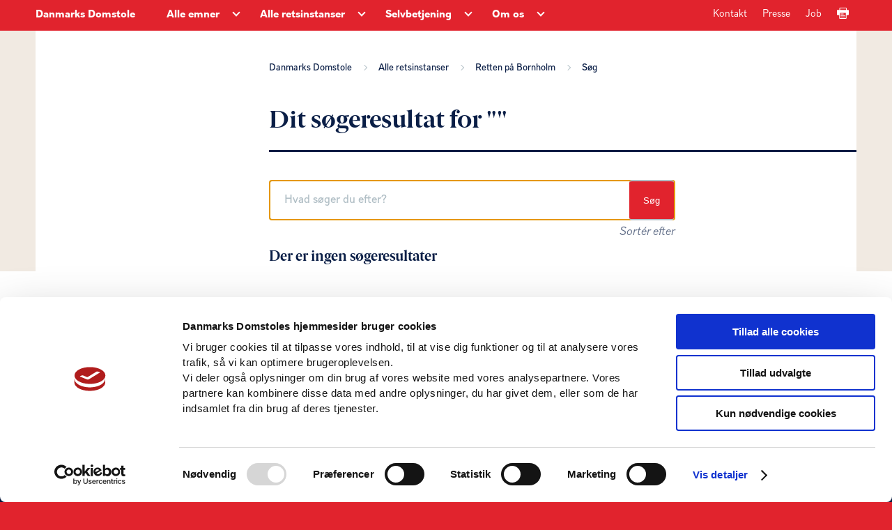

--- FILE ---
content_type: image/svg+xml
request_url: https://www.domstol.dk/media/1zycmluw/dd-logo-retten-paa-bornholm-rgb-70px.svg
body_size: 10040
content:
<?xml version="1.0" encoding="utf-8"?>
<!-- Generator: Adobe Illustrator 24.1.2, SVG Export Plug-In . SVG Version: 6.00 Build 0)  -->
<svg version="1.1" id="Layer_1" xmlns="http://www.w3.org/2000/svg" xmlns:xlink="http://www.w3.org/1999/xlink" x="0px" y="0px"
	 viewBox="0 0 87.8291016 70" style="enable-background:new 0 0 87.8291016 70;" xml:space="preserve">
<style type="text/css">
	.st0{fill:#E1232D;}
	.st1{fill:#FFFFFF;}
</style>
<g>
	<g>
		<path class="st0" d="M43.9145508,69.9999542c24.2531509,0,43.9145508-15.475872,43.9145508-34.5661659
			S68.1677017-0.000016,43.9145508-0.000016C19.6616135-0.000016,0,16.3434963,0,35.4337883
			s19.6617336,34.566227,43.914669,34.566227"/>
	</g>
</g>
<g>
	<path class="st1" d="M12.4858284,46.9534492l-0.9871988-1.4159203l-3.7656488,2.625515l0.9627743,1.3807755
		c0.8681641,1.2451553,2.1368113,1.2560806,3.1660576,0.5383835C13.006587,49.284008,13.2664995,48.0730782,12.4858284,46.9534492z
		 M11.3016891,49.278862c-0.5120974,0.3570976-1.3704758,0.5601158-1.9481125-0.2683678l-0.3781242-0.5421906l2.3849821-1.6629524
		l0.3920345,0.562397C12.2601328,48.0957451,11.9594078,48.8202477,11.3016891,49.278862z"/>
	<path class="st1" d="M15.0056076,50.0701447l-4.5511656,1.9055481l0.6913185,0.7111053l0.8148823-0.3737946l1.386858,1.4266357
		l-0.3966742,0.8039627l0.6998692,0.7198601l2.037672-4.4909782L15.0056076,50.0701447z M13.744174,52.9356804l-0.9644213-0.9921379
		l1.8693771-0.8524017L13.744174,52.9356804z"/>
	<polygon class="st1" points="19.6630287,54.1260109 17.7335682,56.7189636 18.0441837,52.8974495 17.2640343,52.3053818 
		14.4886646,55.9623032 15.2200756,56.5173759 17.1421108,53.9341164 16.8242836,57.7349091 17.6190701,58.3380051 
		20.3944321,54.6810837 	"/>
	<polygon class="st1" points="24.1509132,56.8397446 22.1915665,58.1744537 22.2557735,55.8018379 21.278677,55.2666626 
		19.073431,59.2931557 19.8787251,59.7342453 21.4842777,56.7262764 21.4121361,59.457428 21.5195255,59.5162773 
		23.7791786,57.990078 22.1121082,60.9574471 22.9174042,61.3985367 25.1226501,57.3719368 	"/>
	<path class="st1" d="M27.3783932,58.2941055l-3.342905,3.6274529l0.9245358,0.3584366l0.584959-0.6791611l1.8547459,0.7190475
		l-0.0256596,0.8959846l0.935873,0.3628654l-0.0184479-4.9306183L27.3783932,58.2941055z M27.4253883,61.4239883
		l-1.2896748-0.5000381l1.3439865-1.5534019L27.4253883,61.4239883z"/>
	<path class="st1" d="M32.4404221,59.9571609l-1.9393578-0.517662L29.31744,63.8742027l0.9283504,0.24786l0.4544849-1.7029419
		l0.7627392,0.2035446l0.4915848,1.9554291l1.0939693,0.2919693l-0.6153603-2.1088905
		c0.5633125-0.0459671,1.0582008-0.3572998,1.2380371-1.0314064C33.9442482,60.7068062,33.262413,60.1764679,32.4404221,59.9571609z
		 M32.7228012,61.5336418c-0.1152191,0.4317169-0.5007591,0.499836-0.9087715,0.3909035l-0.9164982-0.2445602l0.3140182-1.1767235
		l0.9106236,0.2430191C32.5479126,60.8599472,32.8411102,61.0901871,32.7228012,61.5336418z"/>
	<polygon class="st1" points="37.7114449,60.9977379 35.7012939,62.6116371 35.9937706,60.7307167 35.080471,60.5886993 
		34.3752403,65.1248169 35.2884369,65.2668304 35.5348511,63.682209 36.0548897,63.2860527 37.1633797,65.5583878 
		38.3005295,65.7351303 36.7923737,62.7256203 38.842514,61.1735535 	"/>
	<path class="st1" d="M41.3505478,63.0964203c-0.5414734-0.1781845-0.9315491-0.3231888-0.912899-0.6469994
		c0.0143318-0.2504272,0.3184547-0.4230537,0.7400665-0.3988342c0.4703598,0.0270996,0.7867508,0.3885269,0.8516731,0.539299
		l0.815506-0.4311905c-0.1815872-0.3598824-0.6861649-0.8608513-1.620903-0.9145432
		c-0.9652443-0.0554428-1.6904716,0.4055328-1.7365341,1.2058868c-0.048027,0.836937,0.6264915,1.1515732,1.3063698,1.3744888
		c0.6079369,0.1942635,1.107975,0.3456612,1.0820084,0.7977791c-0.0196838,0.3420486-0.350708,0.5559998-0.8883629,0.5250854
		c-0.5681648-0.0326767-0.8874435-0.44944-1.0122414-0.7324371l-0.8283882,0.4428406
		c0.1561356,0.3766785,0.7237816,1.0590286,1.8051758,1.1211777c1.1179771,0.0643005,1.8574219-0.5368423,1.9044189-1.3555298
		C42.9115753,63.6642761,42.1749115,63.3644791,41.3505478,63.0964203z"/>
	<path class="st1" d="M47.8468323,61.2363205l-1.7193222,0.148922l0.3961601,4.5724983l1.6765518-0.1453171
		c1.5119743-0.1309891,2.1543312-1.2246399,2.0460167-2.4744377C50.1257629,61.9479408,49.2062798,61.1185226,47.8468323,61.2363205
		z M48.0663528,64.9764099l-0.6583366,0.0569992l-0.2509499-2.8958435l0.6828613-0.0591507
		c0.8839378-0.0765762,1.3617134,0.5453796,1.4308701,1.3440895C49.3246956,64.0443573,49.0723076,64.8892288,48.0663528,64.9764099
		z"/>
	<path class="st1" d="M52.8188896,60.4650307c-1.3334732,0.2631111-1.9584198,1.4285965-1.6976776,2.7500114
		c0.2702141,1.3694382,1.3127556,2.1621704,2.6221085,1.903801c1.2434082-0.2453842,1.9629593-1.3421326,1.6785202-2.7836113
		C55.1658401,61.0378304,54.1342239,60.2055321,52.8188896,60.4650307z M53.5631828,64.2370758
		c-0.7448082,0.1469574-1.3246117-0.3876076-1.4952736-1.2525749c-0.1552086-0.7868538,0.1972466-1.4990883,0.9240189-1.6425476
		c0.7206841-0.1422157,1.318531,0.3888435,1.4773407,1.1937256C54.631588,63.3585014,54.2959251,64.0924835,53.5631828,64.2370758z"
		/>
	<polygon class="st1" points="58.857193,58.9081306 58.4846344,61.2497177 56.8017921,59.575428 55.7420425,59.9195404 
		57.1598167,64.286644 58.0333405,64.0030289 56.9453545,60.7711182 58.8837776,62.6970711 59.0002327,62.6592484 
		59.4393654,59.9677696 60.4556274,63.2165871 61.3289452,62.9330711 59.9111633,58.5659714 	"/>
	<path class="st1" d="M63.2941666,58.9748077c-0.5617752,0.0982132-0.9743156,0.154377-1.1107674-0.1400566
		c-0.1054268-0.2277603,0.0814171-0.5235367,0.4647903-0.7010078c0.4276962-0.1981812,0.8773422-0.0286446,1.0058517,0.0738983
		l0.5159187-0.7653122c-0.329998-0.231781-1.0115242-0.4356346-1.8614464-0.0419464
		c-0.8777466,0.4065628-1.300087,1.1554871-0.9629822,1.8831863c0.3524666,0.7611885,1.0960312,0.7203751,1.8010521,0.5962944
		c0.6279335-0.1155243,1.1405487-0.2179642,1.3310013,0.1931343c0.1440811,0.3111343-0.0469971,0.6560707-0.5359039,0.8824844
		c-0.5166359,0.2393036-0.9950294,0.0222626-1.2385521-0.168499l-0.5219955,0.7814941
		c0.3155632,0.2587814,1.1382828,0.5928917,2.1216621,0.1373787c1.016571-0.4708748,1.3853149-1.3501701,1.0404739-2.0945625
		C64.9392853,58.7391129,64.1479034,58.8222771,63.2941666,58.9748077z"/>
	<polygon class="st1" points="68.2219086,55.1521645 67.783699,54.4369354 64.5417938,56.4228668 64.9798889,57.1380959 
		66.1910324,56.3961792 68.151413,59.5963516 68.9710388,59.0942535 67.0106583,55.8940811 	"/>
	<path class="st1" d="M69.7595367,52.8056259c-1.0559387,0.855072-1.0643921,2.1772118-0.217041,3.2236633
		c0.8782654,1.0845871,2.1699982,1.298645,3.2069778,0.4590225c0.9847183-0.7973633,1.1089096-2.1029015,0.1844711-3.2445869
		C72.1019592,52.2163353,70.8013535,51.9620934,69.7595367,52.8056259z M72.1785202,55.7928772
		c-0.589798,0.4775696-1.3519135,0.2756805-1.9065781-0.4093513c-0.5045776-0.6230888-0.5255966-1.4173622,0.0499802-1.8833885
		c0.5708466-0.4622192,1.3471909-0.2718697,1.8634033,0.3655434C72.7129898,54.5174217,72.7588425,55.3229294,72.1785202,55.7928772
		z"/>
	<polygon class="st1" points="75.4759827,52.7163773 72.7245331,50.1738205 72.0722733,50.8796654 75.4441376,53.9955368 
		77.5712662,51.6936226 76.9508514,51.1203079 	"/>
	<polygon class="st1" points="78.19384,49.4417992 77.1890182,48.7534637 78.2646484,47.1829605 77.6031113,46.7298126 
		76.5273895,48.3003197 75.7800064,47.7884254 76.9975433,46.0108719 76.3107605,45.5404091 74.550209,48.1107979 
		78.3376083,50.7049828 80.1223755,48.0992546 79.4355927,47.6287918 	"/>
	<path class="st1" d="M11.8080158,24.681385l-1.4942455-0.9349461l0.4188261-0.6693649l2.0135565,0.1048088l0.6006269-0.9597836
		l-2.1966887-0.0316429c0.1216078-0.5519772-0.0305042-1.1165352-0.6219635-1.4865112
		c-0.8976326-0.5616684-1.605031-0.065752-2.056222,0.6554527l-1.0647955,1.7018032l3.8912783,2.4347572L11.8080158,24.681385z
		 M9.6652203,23.3405895L8.632782,22.6946201l0.4999371-0.7990074c0.2337389-0.3735886,0.5400295-0.5862026,0.9291744-0.3427734
		c0.3787413,0.2370319,0.3305101,0.6255589,0.1065645,0.9835873L9.6652203,23.3405895z"/>
	<polygon class="st1" points="15.935091,19.3043079 15.3122082,18.7520161 13.8542385,20.3961086 12.942894,19.587925 
		14.2059746,18.1636581 13.6059723,17.6316662 12.3429871,19.0559387 11.6651745,18.4549007 13.094698,16.8428555 
		12.4719172,16.2905693 10.4047699,18.6215401 13.8395042,21.6674385 	"/>
	<polygon class="st1" points="14.981595,15.1263189 17.4137783,17.9829979 18.1454906,17.3601074 15.7132044,14.5034285 
		16.7943954,13.5829153 16.2508659,12.9444675 13.3568821,15.408391 13.9004116,16.0468311 	"/>
	<polygon class="st1" points="18.6445026,12.3137465 20.7015476,15.4507484 21.5049896,14.9239082 19.4479446,11.7868118 
		20.6351776,11.0083094 20.175436,10.3071966 16.9974155,12.3911448 17.4571648,13.0922489 	"/>
	<polygon class="st1" points="26.02668,12.4392729 25.6486588,11.6977673 23.6912746,12.6954803 23.1381569,11.6104803 
		24.8338795,10.7461243 24.4697762,10.0318298 22.7740555,10.8961782 22.3627434,10.0892296 24.2820053,9.110898 
		23.9039841,8.3693924 21.1287251,9.7840776 23.2131805,13.873436 	"/>
	<polygon class="st1" points="27.7976379,11.7079725 26.6543045,8.6981516 29.686903,11.0107794 30.6228848,10.6654329 
		29.033514,6.3587179 28.1721516,6.6765523 29.3198071,9.697916 26.2657776,7.3801346 25.3470058,7.7191949 26.9362736,12.0259027 	
		"/>
	<path class="st1" d="M34.6792603,9.6454639l-0.3116455-1.6104937l1.0576859-0.2046742
		c0.8834229-0.1708755,1.5498962-0.7861342,1.3569717-1.7837367c-0.1987991-1.0275998-1.0098648-1.2884388-1.8692741-1.1222024
		L32.8637848,5.320817l0.8718758,4.5071621L34.6792603,9.6454639z M34.9125862,5.7598476
		c0.4566536-0.0883164,0.8258095,0.0148444,0.9165001,0.4835486c0.0906906,0.4688148-0.2230186,0.7164636-0.6617393,0.801383
		l-0.955555,0.1848893l-0.2487831-1.2860641L34.9125862,5.7598476z"/>
	<path class="st1" d="M38.4113159,9.0129938l0.2268333-0.868988l2.0046921-0.1855068l0.3824539,0.8127203l0.9871979-0.0913086
		L40.0028458,4.692986c0.1143951-0.1579871,0.176136-0.3542137,0.1564445-0.5675421
		c-0.0445175-0.4813869-0.4700508-0.8291013-0.9452477-0.7852004c-0.4813843,0.0445182-0.8298264,0.4639695-0.7852058,0.9452536
		c0.0196877,0.2133284,0.1102791,0.395431,0.2517738,0.5298171l-1.2442245,4.2878561L38.4113159,9.0129938z M39.1348877,4.0788598
		c0.0785332-0.0810008,0.1942711-0.0917206,0.2863007-0.0264831c0.0926476,0.0713177,0.0984192,0.1998291,0.0259705,0.2803154
		c-0.0713196,0.0926538-0.1876678,0.0972934-0.286396,0.0264902C39.0748062,4.2934303,39.0634766,4.171514,39.1348877,4.0788598z
		 M39.3860435,5.2662997l0.8805313,1.8789639l-1.4075661,0.1301661L39.3860435,5.2662997z"/>
	<path class="st1" d="M48.4415855,7.4249616c0.0288582-0.5318828-0.2558899-0.9334974-0.653492-1.1757936
		c0.2599144-0.1575756,0.4730377-0.4709764,0.4949913-0.8743477c0.0381279-0.7029576-0.4416046-1.1274595-1.3584213-1.1772351
		l-1.9377022-0.1051164L44.7380791,8.676918l2.0172615,0.1094475C47.7944832,8.8427429,48.3934555,8.311264,48.4415855,7.4249616z
		 M45.862957,4.8940578l0.9291763,0.0503931c0.4218178,0.0228806,0.5758934,0.2335324,0.5606384,0.5147743
		c-0.0159721,0.2934098-0.1742668,0.4993196-0.5838203,0.4771595l-0.9596863-0.0521431L45.862957,4.8940578z M45.6968307,7.9564404
		l0.0735817-1.3569775l0.9842072,0.0533853c0.5440445,0.0295782,0.7485123,0.3287597,0.7279053,0.7078099
		c-0.0231895,0.4277959-0.2452812,0.6793561-0.80159,0.6492629L45.6968307,7.9564404z"/>
	<path class="st1" d="M51.1563492,9.3605022c1.250618,0.2033367,2.3071709-0.5737247,2.5429688-2.0237541
		c0.2120934-1.3050332-0.4645882-2.4445505-1.7877502-2.6596284c-1.3413086-0.2180777-2.3330383,0.656373-2.5491524,1.9855218
		C49.1384697,8.0402203,49.8391609,9.1463509,51.1563492,9.3605022z M50.3299255,6.7765222
		c0.1286201-0.7914872,0.7071915-1.3361559,1.4381828-1.2173276c0.7250137,0.1178951,1.1001472,0.8238521,0.9685402,1.6334772
		c-0.134594,0.8276606-0.7049141,1.3985033-1.4419937,1.2787485C50.5455246,8.3496065,50.188427,7.6465392,50.3299255,6.7765222z"/>
	<path class="st1" d="M55.5248985,8.391449l0.7606735,0.2114754l0.471386,1.9605827l1.0909767,0.303196l-0.5936127-2.1151733
		c0.5639305-0.0401878,1.0619125-0.3464785,1.2488632-1.018733c0.2835121-1.020174-0.3928604-1.5575199-1.2125854-1.7853837
		l-1.9341011-0.5377574l-1.2294884,4.4226542l0.9257774,0.2574348L55.5248985,8.391449z M56.0560608,6.4808474l0.9081535,0.2523913
		c0.4244957,0.1181006,0.7154274,0.3514271,0.5924797,0.7936482c-0.1196518,0.43048-0.5059128,0.4945774-0.9128876,0.3815279
		l-0.9139252-0.2541485L56.0560608,6.4808474z"/>
	<polygon class="st1" points="60.6982269,8.5121307 61.3600693,12.268405 62.2823372,12.6489983 64.0335083,8.4050512 
		63.1848183,8.0548592 61.9802742,11.0542688 61.3061676,7.2796502 60.4008026,6.9060626 58.6495247,11.1500111 
		59.4983139,11.5002031 	"/>
	<polygon class="st1" points="64.2588959,13.6957588 65.2912292,11.9167643 66.9114151,12.856864 65.8790741,14.6358585 
		66.7103424,15.1182747 69.0146255,11.1472311 68.1833649,10.6649179 67.3322983,12.1315413 65.7121277,11.1913385 
		66.563179,9.7247152 65.7320099,9.2424021 63.4276276,13.2133427 	"/>
	<path class="st1" d="M69.1202698,17.0112534c0.9932785,0.7860317,2.294075,0.6213379,3.2053223-0.5303402
		c0.820137-1.0364513,0.7834549-2.360858-0.2674408-3.1924372c-1.0653076-0.8429165-2.356842-0.5617704-3.192131,0.4939594
		C68.0002213,14.8765011,68.0741196,16.1834888,69.1202698,17.0112534z M69.6555557,14.3525505
		c0.4974594-0.6286545,1.2676163-0.8229179,1.8482437-0.3634844c0.5757904,0.4557276,0.5600204,1.2547359,0.0512238,1.8977194
		c-0.5202332,0.6574097-1.2959595,0.8784733-1.8814316,0.4152241C69.0785294,15.8312387,69.1088257,15.043561,69.6555557,14.3525505
		z"/>
	<polygon class="st1" points="73.6276321,21.1956329 74.2409286,20.6152096 72.7478256,19.0374851 75.4677429,16.4633999 
		74.8074417,15.7655897 71.4741211,18.920105 	"/>
	<polygon class="st1" points="74.6971741,22.6123772 77.5365372,20.7248611 76.1785355,23.0955219 76.2452164,23.1981678 
		78.9581223,22.9254684 76.0838242,24.7479591 76.5837631,25.5180073 80.4340286,23.0180206 79.830719,22.0888462 
		77.4729462,22.3352528 78.6539917,20.2766628 78.0474014,19.3423347 74.1971283,21.842329 	"/>
	<rect x="33.5952377" y="42.3176651" class="st1" width="20.6386242" height="3.0511224"/>
	<path class="st1" d="M28.5547447,29.1578274c-1.7942142,2.2653313-0.1449223,4.5618114,0.9979858,5.7289906
		c0.0756245,0.0770226,0.1754341,0.1745949,0.2913361,0.2874107c1.064846,1.0388107,3.543499,3.4599571,3.7511711,6.1802292
		h20.6386261c0.2076721-2.7202721,2.6863518-5.1414185,3.7511635-6.1802292
		c0.1159325-0.1128159,0.2157478-0.2103882,0.2913666-0.2874107c1.1428833-1.1671791,2.7921982-3.4636593,0.9979858-5.7289906
		c-2.422039-3.0211201-5.9612656-0.6899719-5.9612656-0.6899719s-0.0582504-0.120512-0.2054443-0.2691555
		c-0.0851402-0.0870438-0.2712364-0.2615585-0.5447083-0.4378014c-0.478447-0.2893372-1.0564423-0.4348106-1.7152634-0.4309063
		c-0.8439255,0.0134907-1.4562988,0.2505093-2.2316284,0.5508156c-0.4491081,0.1739788-0.9580307,0.3713589-1.5898628,0.5525131
		c-0.6166916,0.1859417-1.205555,0.3040562-1.7987328,0.3611622c-0.0048409,0.0004711-0.4342461,0.0188808-0.4342461,0.0188808
		l-0.1098938,0.0048084c0.0009842-0.0001259,0.0009842-0.1099758,0.0009842-0.1099758v-1.5001221v-0.0797787l0.0766106-0.021616
		c1.0323639-0.29105,1.7257195-1.0756855,1.7257195-1.9526138c0-0.9737663-0.8613472-1.8255787-2.0476112-2.0254822
		l-0.0879478-0.01474v-0.088913v-1.6731358v-0.1053219h0.1053734h1.0138435h0.10532v0.1053219v0.0409832
		c0,0.2442226,0.1987877,0.4431324,0.4432373,0.4431324c0.1183815,0,0.2297325-0.0460548,0.3132629-0.1297398
		c0.0838356-0.0839195,0.129921-0.1950932,0.129921-0.3133926v-0.0409832v-0.1053219h0.1053238h0.3091011
		c0.1184311,0,0.2296257-0.0460777,0.3133621-0.1297684c0.083786-0.0838909,0.1300774-0.1951389,0.1300774-0.3133354
		c0-0.1186066-0.0462914-0.2298851-0.1300774-0.3136501c-0.0837364-0.0836849-0.194931-0.1296883-0.3133621-0.1296883h-0.3091011
		h-0.1053238v-0.1053524v-0.0407238c0-0.118475-0.0460854-0.2297821-0.129921-0.3135185
		c-0.0835304-0.0837364-0.1948814-0.1295547-0.3132629-0.1295547c-0.1185837,0-0.2297821,0.0458183-0.3134155,0.1295547
		c-0.0837364,0.0837364-0.1298218,0.1950436-0.1298218,0.3135185v0.0407238v0.1053524h-0.10532h-1.0138435h-0.1053734v-0.1053524
		v-0.7108822v-0.1054478h0.1053734h0.0407753c0.1184311,0,0.2296295-0.0461349,0.3133659-0.1299
		c0.083683-0.0834789,0.1299744-0.1949635,0.1299744-0.313364c0-0.1183224-0.0462914-0.2297325-0.1299744-0.3132839
		c-0.0837364-0.083868-0.1949348-0.1299534-0.3133659-0.1299534h-0.0407753h-0.1053734v-0.1052189v-0.3092022
		c0-0.1182709-0.0460281-0.2296295-0.1296654-0.3133125c-0.0838928-0.083868-0.188591-0.1299248-0.3068581-0.1299248
		c-0.1182785,0-0.2229767,0.0460567-0.3068657,0.1299248c-0.0836334,0.083683-0.1296883,0.1950417-0.1296883,0.3133125v0.3092022
		v0.1052189h-0.1053505h-0.0407753c-0.1184273,0-0.2296295,0.0460854-0.3133888,0.1299534
		c-0.0836601,0.0835514-0.1299515,0.1949615-0.1299515,0.3132839c0,0.1184006,0.0462914,0.2298851,0.1299515,0.313364
		c0.0837593,0.083765,0.1949615,0.1299,0.3133888,0.1299h0.0407753h0.1053505v0.1054478v0.7108822v0.1053524h-0.1053505h-1.0138435
		h-0.1053238v-0.1053524v-0.0407238c0-0.118475-0.0460854-0.2297821-0.129818-0.3135185
		c-0.0836334-0.0837364-0.1948624-0.1295547-0.3134155-0.1295547c-0.1183739,0-0.2297325,0.0458183-0.3132629,0.1295547
		c-0.0838394,0.0837364-0.1299248,0.1950436-0.1299248,0.3135185v0.0407238v0.1053524h-0.1053429H40.952652
		c-0.1184235,0-0.2296295,0.0460033-0.313385,0.1296883c-0.0837669,0.083765-0.1300545,0.1950436-0.1300545,0.3136501
		c0,0.1181965,0.0462875,0.2294445,0.1300545,0.3133354c0.0837555,0.0836906,0.1949615,0.1297684,0.313385,0.1297684h0.3090782
		h0.1053429v0.1053219v0.0409832c0,0.1182995,0.0460854,0.2294731,0.1299248,0.3133926
		c0.0835304,0.0836849,0.1948891,0.1297398,0.3132629,0.1297398c0.2444267,0,0.4432335-0.1989098,0.4432335-0.4431324v-0.0409832
		v-0.1053219h0.1053238h1.0138435h0.1053505v0.1053219v1.6731358v0.088913l-0.0879555,0.01474
		c-1.1862335,0.1999035-2.0475845,1.0517159-2.0475845,2.0254822c0,0.8769283,0.6933556,1.6615639,1.7256927,1.9526138
		l0.0766411,0.021616v0.0797787v1.5001221c0,0,0,0.1098499,0.0009842,0.1099758l-0.1098976-0.0048084
		c0,0-0.4293976-0.0184097-0.4342346-0.0188808c-0.5931854-0.057106-1.1820526-0.1752205-1.7987442-0.3611622
		c-0.6318207-0.1811543-1.1407738-0.3785343-1.5898628-0.5525131c-0.7753258-0.3003063-1.3877029-0.5373249-2.2316475-0.5508156
		c-0.6588211-0.0039043-1.2367973,0.1415691-1.7152634,0.4309063c-0.2734489,0.1762428-0.4595451,0.3507576-0.5447159,0.4378014
		c-0.1471634,0.1486435-0.2054138,0.2691555-0.2054138,0.2691555S30.9767609,26.1367073,28.5547447,29.1578274z
		 M52.5707626,35.7881622c0.0236664-0.0932579,0.0482674-0.189682,0.0754662-0.2875214
		c0.045826-0.1388626,0.2111664-0.6085968,0.4822464-1.0065575c0.1189995-0.1600876,0.2514725-0.3256416,0.3658981-0.4670334
		c0.0707855-0.0874557,0.1389732-0.1688538,0.2050781-0.2477036c0.2721176-0.3241272,0.4869728-0.5800476,0.6307335-0.9626122
		c0.3004112-0.6869049,0.3248062-1.3859806,0.0786934-2.204319c-0.0362015-0.1505165-0.0715179-0.2670231-0.1097984-0.3620224
		l-0.0316238-0.0787201c0,0,0.7668495-0.5418472,1.637146-0.5773144c0.3491478-0.0229912,0.6671944,0.0317249,0.9454002,0.1620598
		c0.6410789,0.300808,1.075428,1.1128292,0.989502,1.8425636c-0.0031204,0.051878-0.0073318,0.1001968-0.0130539,0.1476269
		c-0.1227455,1.0327339-1.4388275,2.2871017-1.9990349,2.7786255c-0.6026497,0.5292091-1.1663361,0.9499741-1.6756248,1.2507019
		c-0.693409,0.4095612-0.9003639,0.889492-0.6149292,1.4263992c0.2348328,0.4425049,0.2342072,0.922718-0.0020294,1.2537422
		c-0.2543831,0.3569984-0.7493134,0.4975624-1.393364,0.3956451c-0.6441536-0.1018105-1.0108299-0.3145866-1.0898895-0.6329956
		c-0.0910645-0.3663139,0.2128296-0.8142776,0.9027557-1.3318901c0.1535339-0.1151009,0.2566185-0.2171936,0.3250122-0.3220024
		C52.4237823,36.369381,52.4917107,36.0998878,52.5707626,35.7881622z M45.0646248,30.7346401
		c1.2934036,0.0119114,2.5423889-0.2619781,3.9306068-0.8620758c0.4211349-0.182066,0.7776146-0.300909,1.0894165-0.3633537
		c1.1621284-0.1774559,1.8355637,0.6187229,2.0605621,1.3541031c0.0505028,0.1759567,0.086235,0.3550224,0.1061516,0.5344124
		c0.0389099,0.8564587-0.3494568,1.5554829-0.6820679,1.9923229c-0.1317406,0.1729622-0.2939606,0.3387756-0.481823,0.4924088
		c-0.2439346,0.1901321-0.5689964,0.3746605-0.8714409,0.4953766c-0.049572,0.0182571-0.0948181,0.0345345-0.1368942,0.0487328
		c-0.00494,0.0017738-0.1045418,0.0292854-0.1045418,0.0292854c-0.0271988,0.0076752-0.0487823,0.0134964-0.0643845,0.0181236
		c-0.0037498,0.0011253-0.1045456,0.0274086-0.1045456,0.0274086c-0.5002899,0.1287041-0.8408051,0.4314079-0.9591331,0.852829
		c-0.1146812,0.4082527,0.0057793,0.8718262,0.3065567,1.1807938c0.3875847,0.3986855,0.4893112,0.9116745,0.2720146,1.3730621
		c-0.2882957,0.6123199-1.0444298,0.9777946-1.8811798,0.909771c-1.0163422-0.0964317-1.3560219-0.5090828-1.4623337-0.8387756
		c-0.1802139-0.5586548,0.1804771-1.2491493,0.6299019-1.6423454c0.2500191-0.2186584,0.3817635-0.4967537,0.3814468-0.8039322
		c-0.0003586-0.3689919-0.1935272-0.7658882-0.5040817-1.0363121c-0.0136833-0.0120659-0.0271034-0.0241852-0.0399475-0.0357056
		l-0.0225182-0.0204163c-0.8953171-0.8863411-1.4653511-2.1943893-1.5676079-3.5926933l-0.0082703-0.1141663L45.0646248,30.7346401z
		 M35.5777321,31.3977261c0.0199242-0.17939,0.0556793-0.3584557,0.1061821-0.5344124
		c0.2249718-0.7353802,0.8984337-1.531559,2.0605583-1.3541031c0.3118057,0.0624447,0.668293,0.1812878,1.0894203,0.3633537
		c1.3882179,0.6000977,2.6372032,0.8739872,3.930603,0.8620758l0.1140862-0.0011463l-0.0082626,0.1141663
		c-0.1022263,1.398304-0.6722679,2.7063522-1.5675774,3.5926933l-0.022522,0.0204163
		c-0.0128517,0.0115204-0.0262909,0.0236397-0.0399742,0.0357056c-0.310524,0.2704239-0.5036926,0.6673203-0.5040627,1.0363121
		c-0.0003357,0.3071785,0.1314087,0.5852737,0.3814468,0.8039322c0.4494286,0.3931961,0.8101196,1.0836906,0.6299057,1.6423454
		c-0.1063156,0.3296928-0.4459915,0.7423439-1.4623375,0.8387756c-0.8367462,0.0680237-1.5928764-0.297451-1.881176-0.909771
		c-0.2172966-0.4613876-0.1155624-0.9743767,0.2719917-1.3730621c0.3007774-0.3089676,0.4212608-0.772541,0.3065491-1.1807938
		c-0.1182976-0.4214211-0.4588089-0.7241249-0.9591255-0.852829c0,0-0.1008034-0.0262833-0.1045151-0.0274086
		c-0.0156097-0.0046272-0.0371895-0.0104485-0.0644226-0.0181236c0,0-0.0995712-0.0275116-0.1045113-0.0292854
		c-0.042099-0.0141983-0.0873528-0.0304756-0.1368942-0.0487328c-0.3024673-0.1207161-0.6275063-0.3052444-0.8714371-0.4953766
		c-0.1878891-0.1536331-0.35009-0.3194466-0.4818268-0.4924088C35.9272156,32.9532089,35.5388527,32.2541847,35.5777321,31.3977261z
		 M30.9790993,29.7564182c0.2782345-0.1303349,0.5962734-0.185051,0.9454231-0.1620598
		c0.8702965,0.0354671,1.637146,0.5773144,1.637146,0.5773144l-0.0316544,0.0787201
		c-0.0382767,0.0949993-0.0735664,0.2115059-0.1097603,0.3620224c-0.2461205,0.8183384-0.221756,1.5174141,0.0786896,2.204319
		c0.1437302,0.3825645,0.3586121,0.638485,0.6307297,0.9626122c0.0661125,0.0788498,0.1342697,0.1602478,0.2050552,0.2477036
		c0.1144485,0.1413918,0.2469215,0.3069458,0.365921,0.4670334c0.2710571,0.3979607,0.4363976,0.8676949,0.4822159,1.0065575
		c0.0272255,0.0978394,0.0518341,0.1942635,0.0754929,0.2875214c0.0790596,0.3117256,0.1469612,0.5812187,0.29142,0.7766724
		c0.0683899,0.1048088,0.1714554,0.2069016,0.325016,0.3220024c0.6899223,0.5176125,0.9938164,0.9655762,0.9027519,1.3318901
		c-0.0790596,0.318409-0.4457359,0.5311852-1.0899124,0.6329956c-0.6440506,0.1019173-1.1389885-0.0386467-1.3933411-0.3956451
		c-0.2362328-0.3310242-0.2368584-0.8112373-0.0020294-1.2537422c0.2854309-0.5369072,0.0784569-1.0168381-0.6149216-1.4263992
		c-0.5093193-0.3007278-1.0729866-0.7214928-1.6756363-1.2507019c-0.5602036-0.4915237-1.8762875-1.7458916-1.9990273-2.7786255
		c-0.0057487-0.04743-0.0099392-0.0957489-0.0130577-0.1476269C29.9037018,30.8692474,30.3380413,30.0572262,30.9790993,29.7564182z
		"/>
</g>
</svg>
